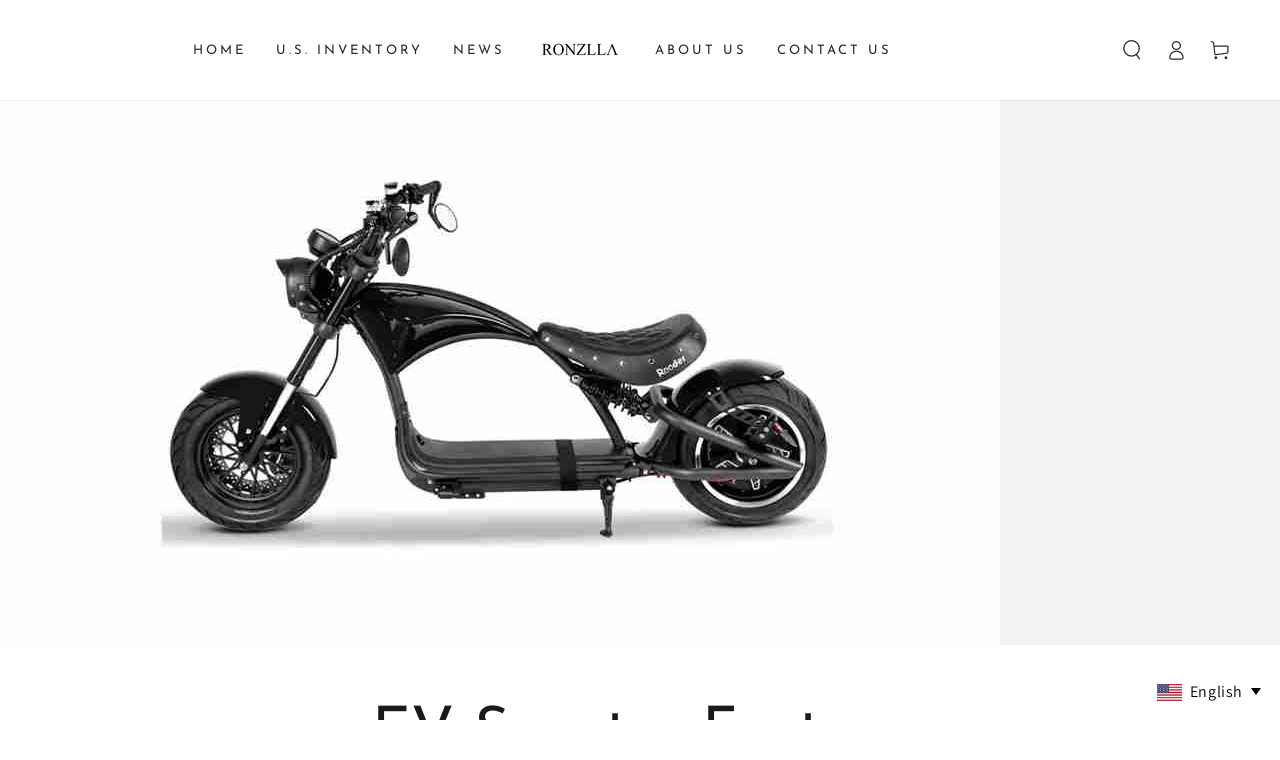

--- FILE ---
content_type: text/css
request_url: https://www.ronzlla.com/cdn/shop/t/9/assets/component-article-card.css?v=80158058077596611081759561846
body_size: -268
content:
.articles-wrapper.grid{margin-top:0;margin-bottom:0}.articles-wrapper .article{max-width:100%}.article{display:flex;align-items:center}.article-card__info{padding-top:1.5rem;display:flex;flex-direction:column;flex-grow:1}.article-card__image-wrapper{overflow:hidden;border-radius:var(--card-radius)}.article-card__image-wrapper>a{display:block}.article-card__title{word-break:break-word;text-decoration:none}.article-card__title~*{font-family:var(--font-heading-family)}.article-card__header{display:flex;flex-direction:column;row-gap:.6rem;line-height:1}.article-card__header h2{margin:0}.article-card__header h2:not(:first-child){margin-top:1rem}.article-card__excerpt{font-size:1.4rem;line-height:calc(1 + .6 / var(--font-body-scale));margin-top:1.5rem;color:rgba(var(--color-foreground),.75)}.article-card__footer{font-size:1.4rem}.article-card__footer:not(:last-child){margin-bottom:1rem}.article-card__footer:last-child{margin-top:auto}.article-card__link{color:rgb(var(--color-link))}.article-card__link:before{content:"";width:2rem;height:.1rem;display:inline-block;vertical-align:middle;margin-right:1rem;background-color:currentColor;transition:width var(--duration-default) ease}@media screen and (hover: hover){.article-card .card:hover .article-card__link:before{width:4rem}}
/*# sourceMappingURL=/cdn/shop/t/9/assets/component-article-card.css.map?v=80158058077596611081759561846 */


--- FILE ---
content_type: application/javascript
request_url: https://easy-language-translate.joboapps.com/script/2768/jobo_language_41e643a709f5fc1855f54171a82e380c.js?shop=rooderscooter.myshopify.com
body_size: 4183
content:
var notranslate_array = JSON.parse('["Mangosteen","Rooder"]');	

	function no_translate_price(ele) {

		var ele = document.getElementsByClassName(ele);

		for(var i = 0; i<ele.length;i++)
		{
			var Notrans_classCheck = jobo_hasClass(ele[i], "notranslate");

			if( !Notrans_classCheck ){

				ele[i].className += ' notranslate';
			}
		}
	}

	function jobo_hasClass(element, className) {
		return (' ' + element.className + ' ').indexOf(' ' + className+ ' ') > -1;
	}

	var set_notranslate_interval = setInterval(function(){
		
		for(var i = 0; i<notranslate_array.length; i++){

			no_translate_price(notranslate_array[i]);
		}		

	},2000);

	
var span = document.createElement("span");
span.innerHTML= '<link rel="stylesheet" type="text/css" href="https://easy-language-translate.joboapps.com/css/template-2.css"><style type="text/css">   .jobo_lang_wrapper{    visibility: visible;     display: none;    position: fixed;      z-index: 999999999;         bottom: 10px;     right: 10px;      } .jobo_lang_wrapper .jb_language_button{  background-color: #ffffff; }.jobo_lang_wrapper .jb_language_button{   color: #000000; font-size: 16px;}.jobo_lang_wrapper .jobo_lang_ul li>a{  color:#3d4246;  font-size: 16px;  text-transform: capitalize;}.jobo_lang_ul li a.jobo_active, .jobo_lang_ul li a:hover{  color: #ffffff;  background-color: #40d70e;}</style><div id="google_translate_element" style="display:none"></div><div class="jobo_lang_wrapper"> <a class="jb_language_button">  <div>     <img class="jobo_flag jb_flag_style_rectangle" src="https://easy-language-translate.joboapps.com/img/flags/en.png">  <span class="jobo_language notranslate">English</span>  <b class="jobo_caret"></b></div></a><div id="jobo_selectbox_options"> <ul class="jobo_lang_scroll jobo_lang_ul">      <li class="jb_li">      <a data-language="Arabic" data-key="ar" id="jobo_ar" onClick="joboLanguageReply(this)">        <div>                 <img class="jobo_li_flag_rectangle" src="https://easy-language-translate.joboapps.com/img/flags/ar.png" ><span class="notranslate">Arabic</span>        </div>      </a>    </li>        <li class="jb_li">      <a data-language="Bengali" data-key="bn" id="jobo_bn" onClick="joboLanguageReply(this)">        <div>                 <img class="jobo_li_flag_rectangle" src="https://easy-language-translate.joboapps.com/img/flags/bn.png" ><span class="notranslate">Bengali</span>        </div>      </a>    </li>        <li class="jb_li">      <a data-language="Bulgarian" data-key="bg" id="jobo_bg" onClick="joboLanguageReply(this)">        <div>                 <img class="jobo_li_flag_rectangle" src="https://easy-language-translate.joboapps.com/img/flags/bg.png" ><span class="notranslate">Bulgarian</span>        </div>      </a>    </li>        <li class="jb_li">      <a data-language="Croatian" data-key="hr" id="jobo_hr" onClick="joboLanguageReply(this)">        <div>                 <img class="jobo_li_flag_rectangle" src="https://easy-language-translate.joboapps.com/img/flags/hr.png" ><span class="notranslate">Croatian</span>        </div>      </a>    </li>        <li class="jb_li">      <a data-language="Czech" data-key="cs" id="jobo_cs" onClick="joboLanguageReply(this)">        <div>                 <img class="jobo_li_flag_rectangle" src="https://easy-language-translate.joboapps.com/img/flags/cs.png" ><span class="notranslate">Czech</span>        </div>      </a>    </li>        <li class="jb_li">      <a data-language="Danish" data-key="da" id="jobo_da" onClick="joboLanguageReply(this)">        <div>                 <img class="jobo_li_flag_rectangle" src="https://easy-language-translate.joboapps.com/img/flags/da.png" ><span class="notranslate">Danish</span>        </div>      </a>    </li>        <li class="jb_li">      <a data-language="Dutch" data-key="nl" id="jobo_nl" onClick="joboLanguageReply(this)">        <div>                 <img class="jobo_li_flag_rectangle" src="https://easy-language-translate.joboapps.com/img/flags/nl.png" ><span class="notranslate">Dutch</span>        </div>      </a>    </li>        <li class="jb_li">      <a data-language="English" data-key="en" id="jobo_en" onClick="joboLanguageReply(this)">        <div>                 <img class="jobo_li_flag_rectangle" src="https://easy-language-translate.joboapps.com/img/flags/en.png" ><span class="notranslate">English</span>        </div>      </a>    </li>        <li class="jb_li">      <a data-language="Estonian" data-key="et" id="jobo_et" onClick="joboLanguageReply(this)">        <div>                 <img class="jobo_li_flag_rectangle" src="https://easy-language-translate.joboapps.com/img/flags/et.png" ><span class="notranslate">Estonian</span>        </div>      </a>    </li>        <li class="jb_li">      <a data-language="Finnish" data-key="fi" id="jobo_fi" onClick="joboLanguageReply(this)">        <div>                 <img class="jobo_li_flag_rectangle" src="https://easy-language-translate.joboapps.com/img/flags/fi.png" ><span class="notranslate">Finnish</span>        </div>      </a>    </li>        <li class="jb_li">      <a data-language="French" data-key="fr" id="jobo_fr" onClick="joboLanguageReply(this)">        <div>                 <img class="jobo_li_flag_rectangle" src="https://easy-language-translate.joboapps.com/img/flags/fr.png" ><span class="notranslate">French</span>        </div>      </a>    </li>        <li class="jb_li">      <a data-language="German" data-key="de" id="jobo_de" onClick="joboLanguageReply(this)">        <div>                 <img class="jobo_li_flag_rectangle" src="https://easy-language-translate.joboapps.com/img/flags/de.png" ><span class="notranslate">German</span>        </div>      </a>    </li>        <li class="jb_li">      <a data-language="Greek" data-key="el" id="jobo_el" onClick="joboLanguageReply(this)">        <div>                 <img class="jobo_li_flag_rectangle" src="https://easy-language-translate.joboapps.com/img/flags/el.png" ><span class="notranslate">Greek</span>        </div>      </a>    </li>        <li class="jb_li">      <a data-language="Hebrew" data-key="iw" id="jobo_iw" onClick="joboLanguageReply(this)">        <div>                 <img class="jobo_li_flag_rectangle" src="https://easy-language-translate.joboapps.com/img/flags/iw.png" ><span class="notranslate">Hebrew</span>        </div>      </a>    </li>        <li class="jb_li">      <a data-language="Hungarian" data-key="hu" id="jobo_hu" onClick="joboLanguageReply(this)">        <div>                 <img class="jobo_li_flag_rectangle" src="https://easy-language-translate.joboapps.com/img/flags/hu.png" ><span class="notranslate">Hungarian</span>        </div>      </a>    </li>        <li class="jb_li">      <a data-language="Icelandic" data-key="is" id="jobo_is" onClick="joboLanguageReply(this)">        <div>                 <img class="jobo_li_flag_rectangle" src="https://easy-language-translate.joboapps.com/img/flags/is.png" ><span class="notranslate">Icelandic</span>        </div>      </a>    </li>        <li class="jb_li">      <a data-language="Indonesian" data-key="id" id="jobo_id" onClick="joboLanguageReply(this)">        <div>                 <img class="jobo_li_flag_rectangle" src="https://easy-language-translate.joboapps.com/img/flags/id.png" ><span class="notranslate">Indonesian</span>        </div>      </a>    </li>        <li class="jb_li">      <a data-language="Irish" data-key="ga" id="jobo_ga" onClick="joboLanguageReply(this)">        <div>                 <img class="jobo_li_flag_rectangle" src="https://easy-language-translate.joboapps.com/img/flags/ga.png" ><span class="notranslate">Irish</span>        </div>      </a>    </li>        <li class="jb_li">      <a data-language="Italian" data-key="it" id="jobo_it" onClick="joboLanguageReply(this)">        <div>                 <img class="jobo_li_flag_rectangle" src="https://easy-language-translate.joboapps.com/img/flags/it.png" ><span class="notranslate">Italian</span>        </div>      </a>    </li>        <li class="jb_li">      <a data-language="Japanese" data-key="ja" id="jobo_ja" onClick="joboLanguageReply(this)">        <div>                 <img class="jobo_li_flag_rectangle" src="https://easy-language-translate.joboapps.com/img/flags/ja.png" ><span class="notranslate">Japanese</span>        </div>      </a>    </li>        <li class="jb_li">      <a data-language="Korean" data-key="ko" id="jobo_ko" onClick="joboLanguageReply(this)">        <div>                 <img class="jobo_li_flag_rectangle" src="https://easy-language-translate.joboapps.com/img/flags/ko.png" ><span class="notranslate">Korean</span>        </div>      </a>    </li>        <li class="jb_li">      <a data-language="Latvian" data-key="lv" id="jobo_lv" onClick="joboLanguageReply(this)">        <div>                 <img class="jobo_li_flag_rectangle" src="https://easy-language-translate.joboapps.com/img/flags/lv.png" ><span class="notranslate">Latvian</span>        </div>      </a>    </li>        <li class="jb_li">      <a data-language="Lithuanian" data-key="lt" id="jobo_lt" onClick="joboLanguageReply(this)">        <div>                 <img class="jobo_li_flag_rectangle" src="https://easy-language-translate.joboapps.com/img/flags/lt.png" ><span class="notranslate">Lithuanian</span>        </div>      </a>    </li>        <li class="jb_li">      <a data-language="Luxembourgish" data-key="lb" id="jobo_lb" onClick="joboLanguageReply(this)">        <div>                 <img class="jobo_li_flag_rectangle" src="https://easy-language-translate.joboapps.com/img/flags/lb.png" ><span class="notranslate">Luxembourgish</span>        </div>      </a>    </li>        <li class="jb_li">      <a data-language="Maltese" data-key="mt" id="jobo_mt" onClick="joboLanguageReply(this)">        <div>                 <img class="jobo_li_flag_rectangle" src="https://easy-language-translate.joboapps.com/img/flags/mt.png" ><span class="notranslate">Maltese</span>        </div>      </a>    </li>        <li class="jb_li">      <a data-language="Norwegian" data-key="no" id="jobo_no" onClick="joboLanguageReply(this)">        <div>                 <img class="jobo_li_flag_rectangle" src="https://easy-language-translate.joboapps.com/img/flags/no.png" ><span class="notranslate">Norwegian</span>        </div>      </a>    </li>        <li class="jb_li">      <a data-language="Polish" data-key="pl" id="jobo_pl" onClick="joboLanguageReply(this)">        <div>                 <img class="jobo_li_flag_rectangle" src="https://easy-language-translate.joboapps.com/img/flags/pl.png" ><span class="notranslate">Polish</span>        </div>      </a>    </li>        <li class="jb_li">      <a data-language="Portuguese" data-key="pt" id="jobo_pt" onClick="joboLanguageReply(this)">        <div>                 <img class="jobo_li_flag_rectangle" src="https://easy-language-translate.joboapps.com/img/flags/pt.png" ><span class="notranslate">Portuguese</span>        </div>      </a>    </li>        <li class="jb_li">      <a data-language="Romanian" data-key="ro" id="jobo_ro" onClick="joboLanguageReply(this)">        <div>                 <img class="jobo_li_flag_rectangle" src="https://easy-language-translate.joboapps.com/img/flags/ro.png" ><span class="notranslate">Romanian</span>        </div>      </a>    </li>        <li class="jb_li">      <a data-language="Russian" data-key="ru" id="jobo_ru" onClick="joboLanguageReply(this)">        <div>                 <img class="jobo_li_flag_rectangle" src="https://easy-language-translate.joboapps.com/img/flags/ru.png" ><span class="notranslate">Russian</span>        </div>      </a>    </li>        <li class="jb_li">      <a data-language="Slovak" data-key="sk" id="jobo_sk" onClick="joboLanguageReply(this)">        <div>                 <img class="jobo_li_flag_rectangle" src="https://easy-language-translate.joboapps.com/img/flags/sk.png" ><span class="notranslate">Slovak</span>        </div>      </a>    </li>        <li class="jb_li">      <a data-language="Slovenian" data-key="sl" id="jobo_sl" onClick="joboLanguageReply(this)">        <div>                 <img class="jobo_li_flag_rectangle" src="https://easy-language-translate.joboapps.com/img/flags/sl.png" ><span class="notranslate">Slovenian</span>        </div>      </a>    </li>        <li class="jb_li">      <a data-language="Spanish" data-key="es" id="jobo_es" onClick="joboLanguageReply(this)">        <div>                 <img class="jobo_li_flag_rectangle" src="https://easy-language-translate.joboapps.com/img/flags/es.png" ><span class="notranslate">Spanish</span>        </div>      </a>    </li>        <li class="jb_li">      <a data-language="Swedish" data-key="sv" id="jobo_sv" onClick="joboLanguageReply(this)">        <div>                 <img class="jobo_li_flag_rectangle" src="https://easy-language-translate.joboapps.com/img/flags/sv.png" ><span class="notranslate">Swedish</span>        </div>      </a>    </li>        <li class="jb_li">      <a data-language="Turkish" data-key="tr" id="jobo_tr" onClick="joboLanguageReply(this)">        <div>                 <img class="jobo_li_flag_rectangle" src="https://easy-language-translate.joboapps.com/img/flags/tr.png" ><span class="notranslate">Turkish</span>        </div>      </a>    </li>        <li class="jb_li">      <a data-language="Ukrainian" data-key="uk" id="jobo_uk" onClick="joboLanguageReply(this)">        <div>                 <img class="jobo_li_flag_rectangle" src="https://easy-language-translate.joboapps.com/img/flags/uk.png" ><span class="notranslate">Ukrainian</span>        </div>      </a>    </li>        <li class="jb_li">      <a data-language="Yiddish" data-key="yi" id="jobo_yi" onClick="joboLanguageReply(this)">        <div>                 <img class="jobo_li_flag_rectangle" src="https://easy-language-translate.joboapps.com/img/flags/yi.png" ><span class="notranslate">Yiddish</span>        </div>      </a>    </li>         </ul></div></div>';

var widget_position = "fixed";
var auto_translate_cookie = "0";
var current_language_text_color = "#ffffff";
var current_language_background_color = "#40d70e";

var custom_open_place = "";

if(widget_position=="custom"){

	var jobo_custom_translate_widget = document.getElementById('jobo_custom_translate_widget');

	jobo_custom_translate_widget.appendChild(span);

	custom_open_place = jobo_custom_translate_widget.getAttribute("data-placement");

}else if(widget_position=="fixed"){

	document.body.appendChild(span);
}



var default_lang = "en";
var auto_language = "1";

var jobo_lang_wrapper = document.querySelector('.jobo_lang_wrapper');


if(auto_language=="1")
{
	var country_lang = JSON.parse('{"AD":"ca","AE":"ar","AF":"ps","AG":"en","AI":"en","AL":"sq","AM":"hy","AO":"pt","AR":"es","AS":"en","AT":"de","AU":"en","AW":"nl","AX":"sv","AZ":"az","BA":"bs","BB":"en","BD":"bn","BE":"nl","BF":"fr","BG":"bg","BH":"ar","BI":"fr","BJ":"fr","BL":"fr","BM":"en","BN":"ms","BO":"es","BQ":"nl","BR":"pt","BS":"en","BT":"dz","BV":"no","BW":"en","BY":"be","BZ":"en","CA":"en","CC":"en","CD":"fr","CF":"fr","CG":"fr","CH":"de","CI":"fr","CK":"en","CL":"es","CM":"en","CN":"zh","CO":"es","CR":"es","CU":"es","CV":"pt","CW":"nl","CX":"en","CY":"el","CZ":"cs","DE":"de","DJ":"fr","DK":"da","DM":"en","DO":"es","DZ":"ar","EC":"es","EE":"et","EG":"ar","EH":"es","ER":"ti","ES":"es","ET":"am","FI":"fi","FJ":"en","FK":"en","FM":"en","FO":"fo","FR":"fr","GA":"fr","GB":"en","GD":"en","GE":"ka","GF":"fr","GG":"en","GH":"en","GI":"en","GL":"kl","GM":"en","GN":"fr","GP":"fr","GQ":"es","GR":"el","GS":"en","GT":"es","GU":"en","GW":"pt","GY":"en","HK":"zh","HM":"en","HN":"es","HR":"hr","HT":"fr","HU":"hu","ID":"id","IE":"ga","IL":"he","IM":"en","IN":"hi","IO":"en","IQ":"ar","IR":"fa","IS":"is","IT":"it","JE":"en","JM":"en","JO":"ar","JP":"ja","KE":"en","KG":"ky","KH":"km","KI":"en","KM":"ar","KN":"en","KP":"ko","KR":"ko","KW":"ar","KY":"en","KZ":"kk","LA":"lo","LB":"ar","LC":"en","LI":"de","LK":"si","LR":"en","LS":"en","LT":"lt","LU":"fr","LV":"lv","LY":"ar","MA":"ar","MC":"fr","MD":"ro","ME":"sr","MF":"en","MG":"fr","MH":"en","MK":"mk","ML":"fr","MM":"my","MN":"mn","MO":"zh","MP":"en","MQ":"fr","MR":"ar","MS":"en","MT":"mt","MU":"en","MV":"dv","MW":"en","MX":"es","MY":"ms","MZ":"pt","NA":"en","NC":"fr","NE":"fr","NF":"en","NG":"en","NI":"es","NL":"nl","NO":"no","NP":"ne","NR":"en","NU":"en","NZ":"en","OM":"ar","PA":"es","PE":"es","PF":"fr","PG":"en","PH":"en","PK":"en","PL":"pl","PM":"fr","PN":"en","PR":"es","PS":"ar","PT":"pt","PW":"en","PY":"es","QA":"ar","RE":"fr","RO":"ro","RS":"sr","RU":"ru","RW":"rw","SA":"ar","SB":"en","SC":"fr","SD":"ar","SE":"sv","SG":"en","SH":"en","SI":"sl","SJ":"no","SK":"sk","SL":"en","SM":"it","SN":"fr","SO":"so","SR":"nl","SS":"en","ST":"pt","SV":"es","SX":"nl","SY":"ar","SZ":"en","TC":"en","TD":"fr","TF":"fr","TG":"fr","TH":"th","TJ":"tg","TK":"en","TL":"pt","TM":"tk","TN":"ar","TO":"en","TR":"tr","TT":"en","TV":"en","TW":"zh","TZ":"sw","UA":"uk","UG":"en","UM":"en","US":"en","UY":"es","UZ":"uz","VA":"it","VC":"en","VE":"es","VG":"en","VI":"en","VN":"vi","VU":"bi","WF":"fr","WS":"sm","XK":"sq","YE":"ar","YT":"fr","ZA":"af","ZM":"en","ZW":"en"}');


	var xhttp=new XMLHttpRequest;xhttp.onreadystatechange=function(){if(4==this.readyState&&200==this.status){var e=JSON.parse(xhttp.responseText);window.country_base_language=country_lang[e.code]}},xhttp.open("POST","https://easy-language-translate.joboapps.com/geoip/index.php",!0),xhttp.send();

}else{
	

	NotExistLanguage();


}



var jb_languageButton  = document.querySelector(".jb_language_button");

var jobo_options = document.getElementById("jobo_selectbox_options");
var jobo_language = jb_languageButton.querySelector(".jobo_language");
var jobo_lang_list = jobo_options.querySelector("ul");


var jobo_items = document.querySelectorAll(".jobo_lang_ul li a");

var jobo_caret = document.querySelector('.jobo_caret');


var jobo_flag = jb_languageButton.querySelector(".jobo_flag");


var fixed_widget_position = "bottom_right";

Jobo_translate_API();

function Jobo_translate_API(){
	var google_api = document.createElement("script");

	google_api.src = "https://translate.google.com/translate_a/element.js?cb=googleTranslateElementInit";

	document.head.appendChild(google_api);	
}

function googleTranslateElementInit() {

	new google.translate.TranslateElement({pageLanguage: default_lang}, "google_translate_element");
}


jb_languageButton.addEventListener("click", function(e) {

	e.stopPropagation();	

	joboDisplay();

	Open_jobo_position_widget();

	jobo_caret_Up_down();	

});




document.onclick = function(){	

	jobo_caret.style.transform = "rotate(0deg)";		

	var jbstyle = getComputedStyle(jobo_options);	

	if(jbstyle.display=="block"){

		joboDisplay();
	}

};

if(auto_language=="1" ){
	

	var start_auto_trans = setInterval(function () {

		var lang_box = document.querySelector("#google_translate_element select:first-child");

		if( lang_box === null){

			lang_box = document.querySelector("#google_translate_element2 select:first-child");
		}
		
		var language_item = document.getElementById("jobo_"+ window.country_base_language);

		if(lang_box !== null && lang_box.length>0 && window.country_base_language!==undefined && auto_translate_cookie=="0")
		{			

			clearInterval(start_auto_trans);


			if(language_item!=null){
				
				document.getElementById("jobo_"+ window.country_base_language).click();

			}

		}else if(auto_translate_cookie=="1"){

			clearInterval(start_auto_trans);

			NotExistLanguage();

		}

	}, 500);

}


function joboLanguageReply($this){	

	joboChangeLanguageByButtonClick($this.getAttribute("data-key"));

	jobo_language.innerHTML = $this.getAttribute("data-language");

	jobo_flag.src = $this.querySelector("img").src;

	[].forEach.call(jobo_items, function(el) {
		el.classList.remove("jobo_active");
	});

	$this.className="jobo_active";	

}


function joboDisplay(){

	jobo_options.style.display = (jobo_options.dataset.toggled ^= 1) ? "block" : "none";
}

function jobo_caret_Up_down(){		

	jobo_caret.style.transform = (jobo_caret.dataset.toggled ^=1 ) ? "rotate(180deg)" : "rotate(0deg)";
}


function joboChangeLanguageByButtonClick(key) {	

	var jobo_select_language = key;

	var jobo_selectField = document.querySelector("#google_translate_element select:first-child");

	if( jobo_selectField === null){

		jobo_selectField = document.querySelector("#google_translate_element2 select:first-child");
	}
	
	for(var i=0; i < jobo_selectField.children.length; i++){

		var jobo_option = jobo_selectField.children[i];

		if(jobo_option.value==jobo_select_language){

			jobo_selectField.selectedIndex = i;

			jobo_selectField.dispatchEvent(new Event("change"));

			break;

		}
	}

	
}

var newElement = document.createElement('span');

function insertAfter(newNode, referenceNode) {
	referenceNode.parentNode.insertBefore(newNode, referenceNode.nextSibling);
}

function textNodesUnder(node){
	var all = [];
	for (node=node.firstChild;node;node=node.nextSibling){
		if (node.nodeType==3) all.push(node);
		else all = all.concat(textNodesUnder(node));
	}
	return all;
}


function Open_jobo_position_widget(){

	jobo_top = '-'+(jobo_lang_list.offsetHeight + 5)+'px';

	if(widget_position=="custom"){

		if(custom_open_place=="top"){

			AccordingToPosition( jobo_options );				

		}else if(custom_open_place=="bottom"){

			jobo_options.style.top= jobo_top;
			
			AccordingToPosition( jobo_options );	

			jobo_caret.style.transform = "rotate(180deg)";
			
		}else{

			jobo_options.style.right= 0;

		}

	}else if(widget_position=="fixed"){

		if(fixed_widget_position=="top_right"){

			jobo_options.style.right= 0;

		}else if(fixed_widget_position=="bottom_left"){

			jobo_options.style.top= jobo_top;

			jobo_options.style.left= 0;

			jobo_caret.style.transform = "rotate(180deg)";

		}else if(fixed_widget_position=="bottom_center"){

			jobo_options.style.top= jobo_top;

			jobo_options.style.left= 0;

			jobo_caret.style.transform = "rotate(180deg)";

		}else if(fixed_widget_position=="bottom_right" ){

			jobo_options.style.top= jobo_top;

			jobo_options.style.right= 0;

			jobo_caret.style.transform = "rotate(180deg)";

		}

	}

	
}



var show_jobo_interval= setInterval(function(){
	clearInterval(show_jobo_interval);
	jobo_lang_wrapper.style.display="block";
},300);


function joboGetPosition(el) { 

	for (var lx=0, ly=0;
		el != null;
		lx += el.offsetLeft, ly += el.offsetTop, el = el.offsetParent);
		return {x: lx,y: ly};
}



function AccordingToPosition( el ){

	var el_pos = joboGetPosition(el);
	
	if(el_pos.x > 1000 ){

		el.style.right= 0;	

	}else{

		el.style.left= 0;	

	}	

}




var joboGetClosest = function (elem, selector) {

	var firstChar = selector.charAt(0);

	for ( ; elem && elem !== document; elem = elem.parentNode ) {
		if ( firstChar === '.' ) {
			if ( elem.classList.contains( selector.substr(1) ) ) {
				return elem;
			}
		} else if ( firstChar === '#' ) {
			if ( elem.id === selector.substr(1) ) {
				return elem;
			}
		} else if ( firstChar === '[' ) {
			if ( elem.hasAttribute( selector.substr(1, selector.length - 1) ) ) {
				return elem;
			}
		}
	}

	return false;

};


function NotExistLanguage(){
	
	var jobo_iframe = setInterval(function(){
		
		var current_span = AutoTranslateLanguage();		

		if(current_span!='')
		{
			clearInterval(jobo_iframe);
		}


	},500);	
}


function getElementsByText(str, tag) {
	return Array.prototype.slice.call(document.getElementsByTagName(tag)).filter(el => el.textContent.trim() === str.trim());
}

function AutoTranslateLanguage(){

	var current_span='';

	try{
		
		var iframe = document.getElementsByClassName('goog-te-menu-frame')[0].contentWindow.document;
		
		var default_lang = iframe.getElementsByClassName("goog-te-menu2-item-selected")[0].querySelector(".text").innerText;
		
		if(default_lang==="Chinese (Simplified)"){

			current_span = getElementsByText("Chinese", "span");

		}else{
			current_span = getElementsByText(default_lang, "span");	
		}

		current_span[0].parentNode.click();	


	}catch(e){


	}

	return current_span;
}
